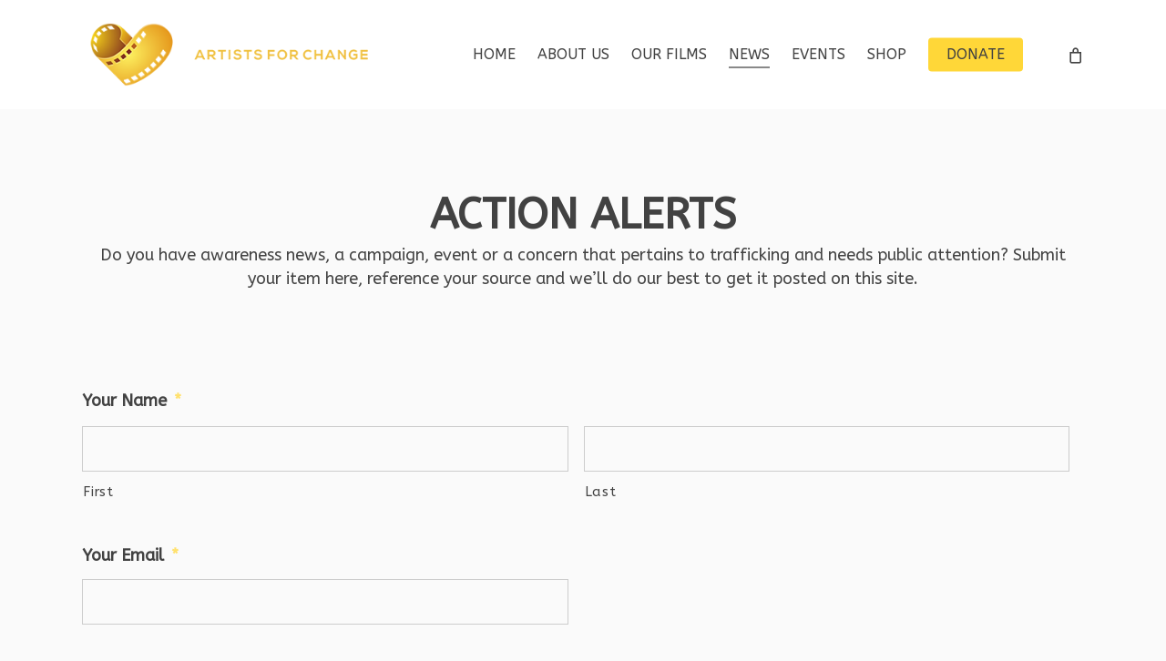

--- FILE ---
content_type: text/css
request_url: https://www.artists4change.org/wp-content/cache/wpfc-minified/q7b9dtqv/bquuc.css
body_size: 234
content:
@font-face{
font-family:'nectarbrands';
src:url(https://www.artists4change.org/wp-content/themes/a4c/css/fonts/nectar-brands.eot?v=1.2);
src:url(https://www.artists4change.org/wp-content/themes/a4c/css/fonts/nectar-brands.eot?#iefix&v=1.2) format('embedded-opentype'),
url(https://www.artists4change.org/wp-content/themes/a4c/css/fonts/nectar-brands.woff?v=1.2) format('woff'),
url(https://www.artists4change.org/wp-content/themes/a4c/css/fonts/nectar-brands.ttf?v=1.2) format('truetype'),
url(https://www.artists4change.org/wp-content/themes/a4c/css/fonts/nectar-brands.svg?v=1.2) format('svg');
font-weight:normal;
font-display:block;
font-style:normal
}
body i[class*="nectar-brands"] {
font-family:'nectarbrands';
speak:none; font-style:normal;
font-weight:normal;
font-variant:normal;
text-transform:none;
line-height:1;
-webkit-font-smoothing:antialiased
}
.nectar-brands-applemusic:before{content:"\e903"}
.nectar-brands-houzz:before{content:"\e904"}
.nectar-brands-twitch:before{content:"\e905"}
.nectar-brands-artstation:before{content:"\e90b"}
.nectar-brands-discord:before{content:"\e90c"}
.nectar-brands-messenger:before{content:"\e90d"}
.nectar-brands-tiktok:before{content:"\e90f"}
.nectar-brands-patreon:before{content:"\e912"}
.nectar-brands-threads:before{content:"\e913"}
.nectar-brands-medium:before{content:"\e914"}
.nectar-brands-trustpilot:before{content:"\e916"}
.nectar-brands-mastodon:before{content:"\e917"}
.nectar-brands-x-twitter:before{content:"\e918"}
.nectar-brands-bluesky:before{content:"\e919"}
.nectar-brands-googlepay:before{content:"\e900"}